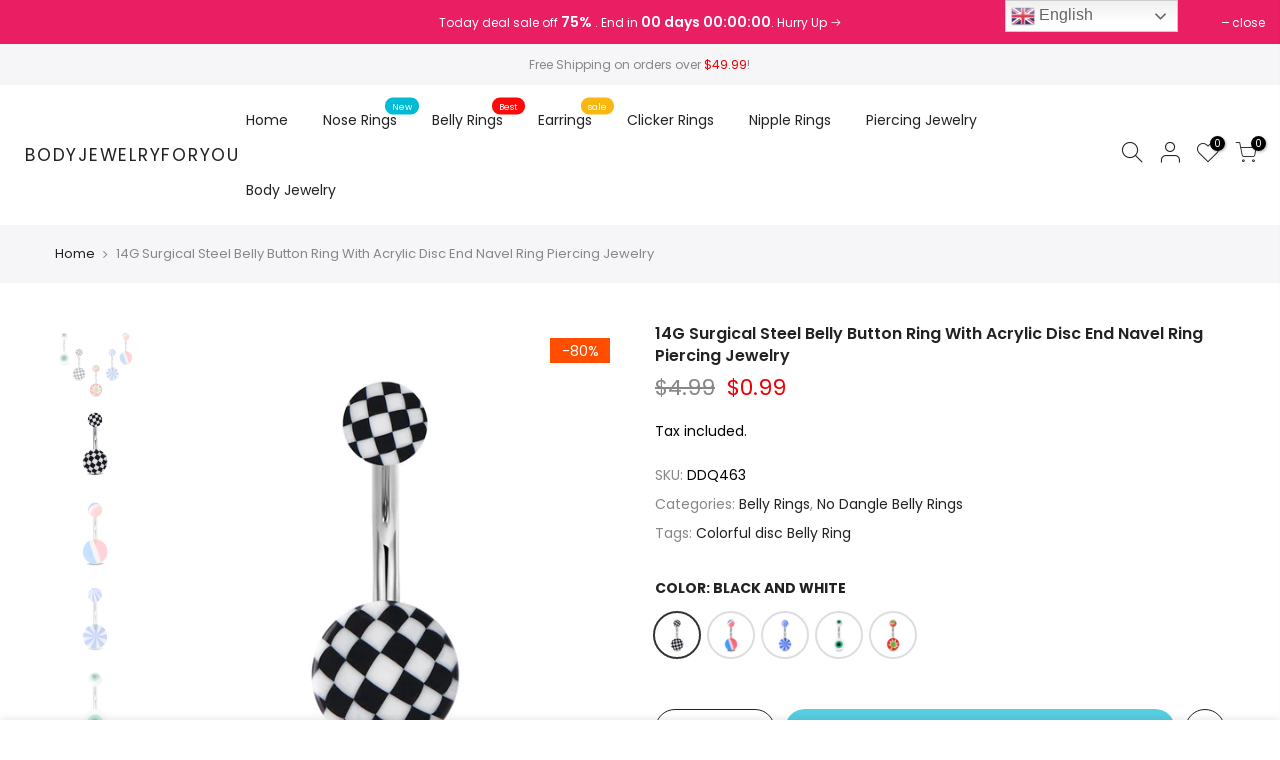

--- FILE ---
content_type: text/html; charset=utf-8
request_url: https://www.bodyjewelryforyou.com/products/candy-disc-belly-ring/?view=cl_ppr
body_size: -97
content:
<style>#product-7058997182653 #callBackVariant_ppr ul[data-id="0"] .bg_color_black-and-white.lazyloadt4sed {background-image: url(//www.bodyjewelryforyou.com/cdn/shop/products/DDQ463_c437216b-4b72-4db5-95d7-0e11328f95fe_180x.jpg?v=1636194038)}#product-7058997182653 #callBackVariant_ppr ul[data-id="0"] .bg_color_pink-white-blue.lazyloadt4sed {background-image: url(//www.bodyjewelryforyou.com/cdn/shop/products/DDQ464_47a9a425-11b7-48c1-97b1-ebc316667553_180x.jpg?v=1636194038)}#product-7058997182653 #callBackVariant_ppr ul[data-id="0"] .bg_color_white-and-blue.lazyloadt4sed {background-image: url(//www.bodyjewelryforyou.com/cdn/shop/products/DDQ465_f9b91693-149d-40f1-b339-ecaf2a45e1b9_180x.jpg?v=1636194038)}#product-7058997182653 #callBackVariant_ppr ul[data-id="0"] .bg_color_white-green-black.lazyloadt4sed {background-image: url(//www.bodyjewelryforyou.com/cdn/shop/products/DDQ466_999c50be-f987-4261-bb46-5218e089eaf8_180x.jpg?v=1636194038)}#product-7058997182653 #callBackVariant_ppr ul[data-id="0"] .bg_color_red-and-green-leaf.lazyloadt4sed {background-image: url(//www.bodyjewelryforyou.com/cdn/shop/products/DDQ467_615c94a7-5979-4c4f-ad0b-3391ae20a191_180x.jpg?v=1636194038)}
</style>

--- FILE ---
content_type: text/html; charset=utf-8
request_url: https://www.bodyjewelryforyou.com/products/candy-disc-belly-ring/?view=js_ppr
body_size: 976
content:
<script type="application/json" id="ProductJson-template_ppr">{"id":7058997182653,"title":"14G Surgical Steel Belly Button Ring With Acrylic Disc End Navel Ring Piercing Jewelry","handle":"candy-disc-belly-ring","description":"\u003ch4\u003eProduct Details\u003c\/h4\u003e\u003cli\u003e\u003cspan class=\"a-list-item\"\u003e14G Surgical Steel Belly Button Ring With Acrylic Disc End In Different Color, Show Self Charm And Confidence, Wearing Our Piercing Will Make You More Attractive. 1 Piece Belly Button Ring Per Pack, You Can Choose What You Like.\u003c\/span\u003e\u003c\/li\u003e\u003cli\u003e\u003cspan class=\"a-list-item\"\u003eThe Belly Barbells Are Suitable For Many Occasions, Such As Swimwear, Summer Short-Sleeve Mini T-Shirts, Bikinis And More. They Are Easy To Insert And Take Off.\u003c\/span\u003e\u003c\/li\u003e\u003ch4\u003eSpecifications\u003c\/h4\u003e\u003cli\u003e\u003cspan class=\"a-list-item\"\u003eMeasurement:14G (1.6 MM), Bar Length:10MM(3\/8\"), 5 MM Top;\u003c\/span\u003e\u003c\/li\u003e\u003cli\u003e\u003cspan class=\"a-list-item\"\u003eMaterial: Surgical Steel Bar With A Highly Polished Smooth Surface, It Is Comfortable To Wear Them For A Long Time.\u003c\/span\u003e\u003c\/li\u003e\u003cli\u003e\u003cspan class=\"a-list-item\"\u003ePack: Come With Free Velvet Pouch, Easy To Store The Rings Or Just Send Them As Gift For Your Friends, Family.\u003c\/span\u003e\u003c\/li\u003e\u003cli\u003e\u003cspan class=\"a-list-item\"\u003eSatisfaction Guarantee: Each Piece Is Individually Packed And Check One By One, Ensure Every Product Come In Good Condition.\u003c\/span\u003e\u003c\/li\u003e","published_at":"2021-11-05T09:15:50+08:00","created_at":"2021-11-05T09:15:55+08:00","vendor":"bodyjewelryforyou","type":"BELLY RINGS-No Dangle Belly Rings","tags":["Colorful disc Belly Ring"],"price":99,"price_min":99,"price_max":99,"available":true,"price_varies":false,"compare_at_price":499,"compare_at_price_min":499,"compare_at_price_max":499,"compare_at_price_varies":false,"variants":[{"id":40991494668477,"title":"Black and White","option1":"Black and White","option2":null,"option3":null,"sku":"DDQ463","requires_shipping":true,"taxable":true,"featured_image":{"id":30900321222845,"product_id":7058997182653,"position":2,"created_at":"2021-11-06T18:20:38+08:00","updated_at":"2021-11-06T18:20:38+08:00","alt":"Black and White","width":800,"height":800,"src":"\/\/www.bodyjewelryforyou.com\/cdn\/shop\/products\/DDQ463_c437216b-4b72-4db5-95d7-0e11328f95fe.jpg?v=1636194038","variant_ids":[40991494668477]},"available":true,"name":"14G Surgical Steel Belly Button Ring With Acrylic Disc End Navel Ring Piercing Jewelry - Black and White","public_title":"Black and White","options":["Black and White"],"price":99,"weight":4,"compare_at_price":499,"inventory_management":"shopify","barcode":null,"featured_media":{"alt":"Black and White","id":23185593532605,"position":2,"preview_image":{"aspect_ratio":1.0,"height":800,"width":800,"src":"\/\/www.bodyjewelryforyou.com\/cdn\/shop\/products\/DDQ463_c437216b-4b72-4db5-95d7-0e11328f95fe.jpg?v=1636194038"}},"requires_selling_plan":false,"selling_plan_allocations":[]},{"id":40991494701245,"title":"Pink\/White\/Blue","option1":"Pink\/White\/Blue","option2":null,"option3":null,"sku":"DDQ464","requires_shipping":true,"taxable":true,"featured_image":{"id":30900321255613,"product_id":7058997182653,"position":3,"created_at":"2021-11-06T18:20:38+08:00","updated_at":"2021-11-06T18:20:38+08:00","alt":"Pink\/White\/Blue","width":800,"height":800,"src":"\/\/www.bodyjewelryforyou.com\/cdn\/shop\/products\/DDQ464_47a9a425-11b7-48c1-97b1-ebc316667553.jpg?v=1636194038","variant_ids":[40991494701245]},"available":true,"name":"14G Surgical Steel Belly Button Ring With Acrylic Disc End Navel Ring Piercing Jewelry - Pink\/White\/Blue","public_title":"Pink\/White\/Blue","options":["Pink\/White\/Blue"],"price":99,"weight":4,"compare_at_price":499,"inventory_management":"shopify","barcode":null,"featured_media":{"alt":"Pink\/White\/Blue","id":23185593565373,"position":3,"preview_image":{"aspect_ratio":1.0,"height":800,"width":800,"src":"\/\/www.bodyjewelryforyou.com\/cdn\/shop\/products\/DDQ464_47a9a425-11b7-48c1-97b1-ebc316667553.jpg?v=1636194038"}},"requires_selling_plan":false,"selling_plan_allocations":[]},{"id":40991494734013,"title":"White and Blue","option1":"White and Blue","option2":null,"option3":null,"sku":"DDQ465","requires_shipping":true,"taxable":true,"featured_image":{"id":30900321288381,"product_id":7058997182653,"position":4,"created_at":"2021-11-06T18:20:38+08:00","updated_at":"2021-11-06T18:20:38+08:00","alt":"White and Blue","width":800,"height":800,"src":"\/\/www.bodyjewelryforyou.com\/cdn\/shop\/products\/DDQ465_f9b91693-149d-40f1-b339-ecaf2a45e1b9.jpg?v=1636194038","variant_ids":[40991494734013]},"available":true,"name":"14G Surgical Steel Belly Button Ring With Acrylic Disc End Navel Ring Piercing Jewelry - White and Blue","public_title":"White and Blue","options":["White and Blue"],"price":99,"weight":4,"compare_at_price":499,"inventory_management":"shopify","barcode":null,"featured_media":{"alt":"White and Blue","id":23185593598141,"position":4,"preview_image":{"aspect_ratio":1.0,"height":800,"width":800,"src":"\/\/www.bodyjewelryforyou.com\/cdn\/shop\/products\/DDQ465_f9b91693-149d-40f1-b339-ecaf2a45e1b9.jpg?v=1636194038"}},"requires_selling_plan":false,"selling_plan_allocations":[]},{"id":40991494766781,"title":"White\/Green\/Black","option1":"White\/Green\/Black","option2":null,"option3":null,"sku":"DDQ466","requires_shipping":true,"taxable":true,"featured_image":{"id":30900321321149,"product_id":7058997182653,"position":5,"created_at":"2021-11-06T18:20:38+08:00","updated_at":"2021-11-06T18:20:38+08:00","alt":"White\/Green\/Black","width":800,"height":800,"src":"\/\/www.bodyjewelryforyou.com\/cdn\/shop\/products\/DDQ466_999c50be-f987-4261-bb46-5218e089eaf8.jpg?v=1636194038","variant_ids":[40991494766781]},"available":true,"name":"14G Surgical Steel Belly Button Ring With Acrylic Disc End Navel Ring Piercing Jewelry - White\/Green\/Black","public_title":"White\/Green\/Black","options":["White\/Green\/Black"],"price":99,"weight":4,"compare_at_price":499,"inventory_management":"shopify","barcode":null,"featured_media":{"alt":"White\/Green\/Black","id":23185593630909,"position":5,"preview_image":{"aspect_ratio":1.0,"height":800,"width":800,"src":"\/\/www.bodyjewelryforyou.com\/cdn\/shop\/products\/DDQ466_999c50be-f987-4261-bb46-5218e089eaf8.jpg?v=1636194038"}},"requires_selling_plan":false,"selling_plan_allocations":[]},{"id":40991494799549,"title":"Red and Green Leaf","option1":"Red and Green Leaf","option2":null,"option3":null,"sku":"DDQ467","requires_shipping":true,"taxable":true,"featured_image":{"id":30900321353917,"product_id":7058997182653,"position":6,"created_at":"2021-11-06T18:20:38+08:00","updated_at":"2021-11-06T18:20:38+08:00","alt":"Red and Green Leaf","width":800,"height":800,"src":"\/\/www.bodyjewelryforyou.com\/cdn\/shop\/products\/DDQ467_615c94a7-5979-4c4f-ad0b-3391ae20a191.jpg?v=1636194038","variant_ids":[40991494799549]},"available":true,"name":"14G Surgical Steel Belly Button Ring With Acrylic Disc End Navel Ring Piercing Jewelry - Red and Green Leaf","public_title":"Red and Green Leaf","options":["Red and Green Leaf"],"price":99,"weight":4,"compare_at_price":499,"inventory_management":"shopify","barcode":null,"featured_media":{"alt":"Red and Green Leaf","id":23185593663677,"position":6,"preview_image":{"aspect_ratio":1.0,"height":800,"width":800,"src":"\/\/www.bodyjewelryforyou.com\/cdn\/shop\/products\/DDQ467_615c94a7-5979-4c4f-ad0b-3391ae20a191.jpg?v=1636194038"}},"requires_selling_plan":false,"selling_plan_allocations":[]}],"images":["\/\/www.bodyjewelryforyou.com\/cdn\/shop\/products\/DDQ467-ZT_3c47daee-1583-470a-8135-8b38ad2433c7.jpg?v=1636194038","\/\/www.bodyjewelryforyou.com\/cdn\/shop\/products\/DDQ463_c437216b-4b72-4db5-95d7-0e11328f95fe.jpg?v=1636194038","\/\/www.bodyjewelryforyou.com\/cdn\/shop\/products\/DDQ464_47a9a425-11b7-48c1-97b1-ebc316667553.jpg?v=1636194038","\/\/www.bodyjewelryforyou.com\/cdn\/shop\/products\/DDQ465_f9b91693-149d-40f1-b339-ecaf2a45e1b9.jpg?v=1636194038","\/\/www.bodyjewelryforyou.com\/cdn\/shop\/products\/DDQ466_999c50be-f987-4261-bb46-5218e089eaf8.jpg?v=1636194038","\/\/www.bodyjewelryforyou.com\/cdn\/shop\/products\/DDQ467_615c94a7-5979-4c4f-ad0b-3391ae20a191.jpg?v=1636194038"],"featured_image":"\/\/www.bodyjewelryforyou.com\/cdn\/shop\/products\/DDQ467-ZT_3c47daee-1583-470a-8135-8b38ad2433c7.jpg?v=1636194038","options":["Color"],"media":[{"alt":null,"id":23185593696445,"position":1,"preview_image":{"aspect_ratio":1.0,"height":800,"width":800,"src":"\/\/www.bodyjewelryforyou.com\/cdn\/shop\/products\/DDQ467-ZT_3c47daee-1583-470a-8135-8b38ad2433c7.jpg?v=1636194038"},"aspect_ratio":1.0,"height":800,"media_type":"image","src":"\/\/www.bodyjewelryforyou.com\/cdn\/shop\/products\/DDQ467-ZT_3c47daee-1583-470a-8135-8b38ad2433c7.jpg?v=1636194038","width":800},{"alt":"Black and White","id":23185593532605,"position":2,"preview_image":{"aspect_ratio":1.0,"height":800,"width":800,"src":"\/\/www.bodyjewelryforyou.com\/cdn\/shop\/products\/DDQ463_c437216b-4b72-4db5-95d7-0e11328f95fe.jpg?v=1636194038"},"aspect_ratio":1.0,"height":800,"media_type":"image","src":"\/\/www.bodyjewelryforyou.com\/cdn\/shop\/products\/DDQ463_c437216b-4b72-4db5-95d7-0e11328f95fe.jpg?v=1636194038","width":800},{"alt":"Pink\/White\/Blue","id":23185593565373,"position":3,"preview_image":{"aspect_ratio":1.0,"height":800,"width":800,"src":"\/\/www.bodyjewelryforyou.com\/cdn\/shop\/products\/DDQ464_47a9a425-11b7-48c1-97b1-ebc316667553.jpg?v=1636194038"},"aspect_ratio":1.0,"height":800,"media_type":"image","src":"\/\/www.bodyjewelryforyou.com\/cdn\/shop\/products\/DDQ464_47a9a425-11b7-48c1-97b1-ebc316667553.jpg?v=1636194038","width":800},{"alt":"White and Blue","id":23185593598141,"position":4,"preview_image":{"aspect_ratio":1.0,"height":800,"width":800,"src":"\/\/www.bodyjewelryforyou.com\/cdn\/shop\/products\/DDQ465_f9b91693-149d-40f1-b339-ecaf2a45e1b9.jpg?v=1636194038"},"aspect_ratio":1.0,"height":800,"media_type":"image","src":"\/\/www.bodyjewelryforyou.com\/cdn\/shop\/products\/DDQ465_f9b91693-149d-40f1-b339-ecaf2a45e1b9.jpg?v=1636194038","width":800},{"alt":"White\/Green\/Black","id":23185593630909,"position":5,"preview_image":{"aspect_ratio":1.0,"height":800,"width":800,"src":"\/\/www.bodyjewelryforyou.com\/cdn\/shop\/products\/DDQ466_999c50be-f987-4261-bb46-5218e089eaf8.jpg?v=1636194038"},"aspect_ratio":1.0,"height":800,"media_type":"image","src":"\/\/www.bodyjewelryforyou.com\/cdn\/shop\/products\/DDQ466_999c50be-f987-4261-bb46-5218e089eaf8.jpg?v=1636194038","width":800},{"alt":"Red and Green Leaf","id":23185593663677,"position":6,"preview_image":{"aspect_ratio":1.0,"height":800,"width":800,"src":"\/\/www.bodyjewelryforyou.com\/cdn\/shop\/products\/DDQ467_615c94a7-5979-4c4f-ad0b-3391ae20a191.jpg?v=1636194038"},"aspect_ratio":1.0,"height":800,"media_type":"image","src":"\/\/www.bodyjewelryforyou.com\/cdn\/shop\/products\/DDQ467_615c94a7-5979-4c4f-ad0b-3391ae20a191.jpg?v=1636194038","width":800}],"requires_selling_plan":false,"selling_plan_groups":[],"content":"\u003ch4\u003eProduct Details\u003c\/h4\u003e\u003cli\u003e\u003cspan class=\"a-list-item\"\u003e14G Surgical Steel Belly Button Ring With Acrylic Disc End In Different Color, Show Self Charm And Confidence, Wearing Our Piercing Will Make You More Attractive. 1 Piece Belly Button Ring Per Pack, You Can Choose What You Like.\u003c\/span\u003e\u003c\/li\u003e\u003cli\u003e\u003cspan class=\"a-list-item\"\u003eThe Belly Barbells Are Suitable For Many Occasions, Such As Swimwear, Summer Short-Sleeve Mini T-Shirts, Bikinis And More. They Are Easy To Insert And Take Off.\u003c\/span\u003e\u003c\/li\u003e\u003ch4\u003eSpecifications\u003c\/h4\u003e\u003cli\u003e\u003cspan class=\"a-list-item\"\u003eMeasurement:14G (1.6 MM), Bar Length:10MM(3\/8\"), 5 MM Top;\u003c\/span\u003e\u003c\/li\u003e\u003cli\u003e\u003cspan class=\"a-list-item\"\u003eMaterial: Surgical Steel Bar With A Highly Polished Smooth Surface, It Is Comfortable To Wear Them For A Long Time.\u003c\/span\u003e\u003c\/li\u003e\u003cli\u003e\u003cspan class=\"a-list-item\"\u003ePack: Come With Free Velvet Pouch, Easy To Store The Rings Or Just Send Them As Gift For Your Friends, Family.\u003c\/span\u003e\u003c\/li\u003e\u003cli\u003e\u003cspan class=\"a-list-item\"\u003eSatisfaction Guarantee: Each Piece Is Individually Packed And Check One By One, Ensure Every Product Come In Good Condition.\u003c\/span\u003e\u003c\/li\u003e"}</script><script type="application/json" id="ProductJson-incoming_ppr">{"size_avai":[1,1,1,1,1],"tt_size_avai": 5,"ck_so_un": false,"ntsoldout": false,"unvariants": false,"remove_soldout": false,"variants": [{"inventory_quantity": 100,"mdid": 23185593532605,"incoming": false,"next_incoming_date": null},{"ck_asdssa":"true ","inventory_quantity": 100,"mdid": 23185593565373,"incoming": false,"next_incoming_date": null},{"ck_asdssa":"true ","inventory_quantity": 100,"mdid": 23185593598141,"incoming": false,"next_incoming_date": null},{"ck_asdssa":"true ","inventory_quantity": 100,"mdid": 23185593630909,"incoming": false,"next_incoming_date": null},{"ck_asdssa":"true ","inventory_quantity": 100,"mdid": 23185593663677,"incoming": false,"next_incoming_date": null}]}</script> <script type="application/json" id="ModelJson-_ppr">[]</script><script type="application/json" id="NTsettingspr__ppr">{ "related_id":false, "recently_viewed":false, "ProductID":7058997182653, "PrHandle":"candy-disc-belly-ring", "cat_handle":null, "scrolltop":null,"ThreeSixty":false,"hashtag":"none", "access_token":"none", "username":"none"}</script>
